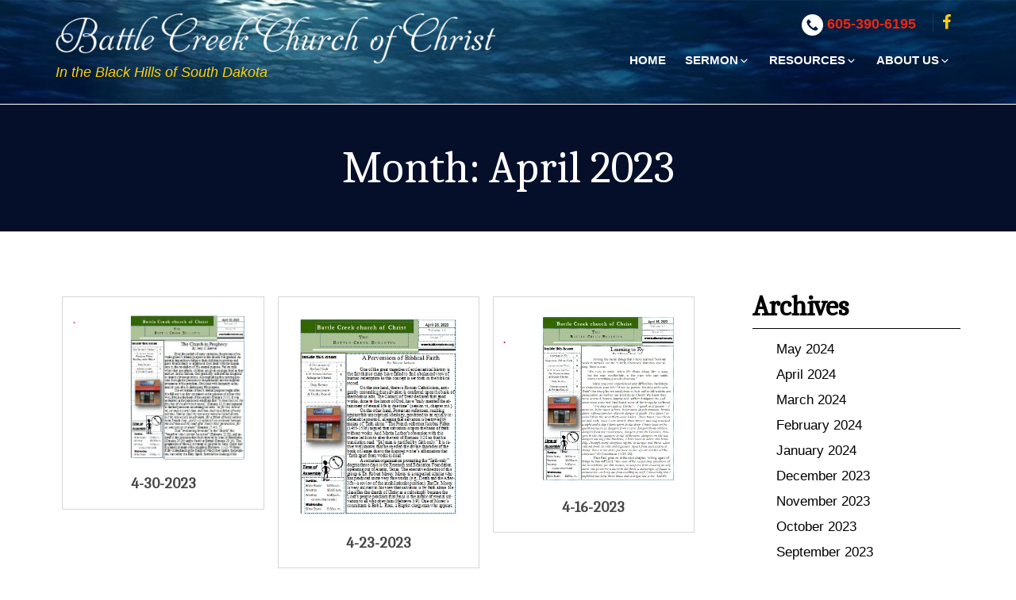

--- FILE ---
content_type: text/html; charset=utf-8
request_url: https://www.google.com/recaptcha/api2/anchor?ar=1&k=6LdHR_gUAAAAAIK1igXNQv0yU0m8PykvK2LWxRPg&co=aHR0cHM6Ly9iYXR0bGVjcmVla2NvYy5vcmc6NDQz&hl=en&v=PoyoqOPhxBO7pBk68S4YbpHZ&size=invisible&anchor-ms=20000&execute-ms=30000&cb=8g9s2gx43v7o
body_size: 48646
content:
<!DOCTYPE HTML><html dir="ltr" lang="en"><head><meta http-equiv="Content-Type" content="text/html; charset=UTF-8">
<meta http-equiv="X-UA-Compatible" content="IE=edge">
<title>reCAPTCHA</title>
<style type="text/css">
/* cyrillic-ext */
@font-face {
  font-family: 'Roboto';
  font-style: normal;
  font-weight: 400;
  font-stretch: 100%;
  src: url(//fonts.gstatic.com/s/roboto/v48/KFO7CnqEu92Fr1ME7kSn66aGLdTylUAMa3GUBHMdazTgWw.woff2) format('woff2');
  unicode-range: U+0460-052F, U+1C80-1C8A, U+20B4, U+2DE0-2DFF, U+A640-A69F, U+FE2E-FE2F;
}
/* cyrillic */
@font-face {
  font-family: 'Roboto';
  font-style: normal;
  font-weight: 400;
  font-stretch: 100%;
  src: url(//fonts.gstatic.com/s/roboto/v48/KFO7CnqEu92Fr1ME7kSn66aGLdTylUAMa3iUBHMdazTgWw.woff2) format('woff2');
  unicode-range: U+0301, U+0400-045F, U+0490-0491, U+04B0-04B1, U+2116;
}
/* greek-ext */
@font-face {
  font-family: 'Roboto';
  font-style: normal;
  font-weight: 400;
  font-stretch: 100%;
  src: url(//fonts.gstatic.com/s/roboto/v48/KFO7CnqEu92Fr1ME7kSn66aGLdTylUAMa3CUBHMdazTgWw.woff2) format('woff2');
  unicode-range: U+1F00-1FFF;
}
/* greek */
@font-face {
  font-family: 'Roboto';
  font-style: normal;
  font-weight: 400;
  font-stretch: 100%;
  src: url(//fonts.gstatic.com/s/roboto/v48/KFO7CnqEu92Fr1ME7kSn66aGLdTylUAMa3-UBHMdazTgWw.woff2) format('woff2');
  unicode-range: U+0370-0377, U+037A-037F, U+0384-038A, U+038C, U+038E-03A1, U+03A3-03FF;
}
/* math */
@font-face {
  font-family: 'Roboto';
  font-style: normal;
  font-weight: 400;
  font-stretch: 100%;
  src: url(//fonts.gstatic.com/s/roboto/v48/KFO7CnqEu92Fr1ME7kSn66aGLdTylUAMawCUBHMdazTgWw.woff2) format('woff2');
  unicode-range: U+0302-0303, U+0305, U+0307-0308, U+0310, U+0312, U+0315, U+031A, U+0326-0327, U+032C, U+032F-0330, U+0332-0333, U+0338, U+033A, U+0346, U+034D, U+0391-03A1, U+03A3-03A9, U+03B1-03C9, U+03D1, U+03D5-03D6, U+03F0-03F1, U+03F4-03F5, U+2016-2017, U+2034-2038, U+203C, U+2040, U+2043, U+2047, U+2050, U+2057, U+205F, U+2070-2071, U+2074-208E, U+2090-209C, U+20D0-20DC, U+20E1, U+20E5-20EF, U+2100-2112, U+2114-2115, U+2117-2121, U+2123-214F, U+2190, U+2192, U+2194-21AE, U+21B0-21E5, U+21F1-21F2, U+21F4-2211, U+2213-2214, U+2216-22FF, U+2308-230B, U+2310, U+2319, U+231C-2321, U+2336-237A, U+237C, U+2395, U+239B-23B7, U+23D0, U+23DC-23E1, U+2474-2475, U+25AF, U+25B3, U+25B7, U+25BD, U+25C1, U+25CA, U+25CC, U+25FB, U+266D-266F, U+27C0-27FF, U+2900-2AFF, U+2B0E-2B11, U+2B30-2B4C, U+2BFE, U+3030, U+FF5B, U+FF5D, U+1D400-1D7FF, U+1EE00-1EEFF;
}
/* symbols */
@font-face {
  font-family: 'Roboto';
  font-style: normal;
  font-weight: 400;
  font-stretch: 100%;
  src: url(//fonts.gstatic.com/s/roboto/v48/KFO7CnqEu92Fr1ME7kSn66aGLdTylUAMaxKUBHMdazTgWw.woff2) format('woff2');
  unicode-range: U+0001-000C, U+000E-001F, U+007F-009F, U+20DD-20E0, U+20E2-20E4, U+2150-218F, U+2190, U+2192, U+2194-2199, U+21AF, U+21E6-21F0, U+21F3, U+2218-2219, U+2299, U+22C4-22C6, U+2300-243F, U+2440-244A, U+2460-24FF, U+25A0-27BF, U+2800-28FF, U+2921-2922, U+2981, U+29BF, U+29EB, U+2B00-2BFF, U+4DC0-4DFF, U+FFF9-FFFB, U+10140-1018E, U+10190-1019C, U+101A0, U+101D0-101FD, U+102E0-102FB, U+10E60-10E7E, U+1D2C0-1D2D3, U+1D2E0-1D37F, U+1F000-1F0FF, U+1F100-1F1AD, U+1F1E6-1F1FF, U+1F30D-1F30F, U+1F315, U+1F31C, U+1F31E, U+1F320-1F32C, U+1F336, U+1F378, U+1F37D, U+1F382, U+1F393-1F39F, U+1F3A7-1F3A8, U+1F3AC-1F3AF, U+1F3C2, U+1F3C4-1F3C6, U+1F3CA-1F3CE, U+1F3D4-1F3E0, U+1F3ED, U+1F3F1-1F3F3, U+1F3F5-1F3F7, U+1F408, U+1F415, U+1F41F, U+1F426, U+1F43F, U+1F441-1F442, U+1F444, U+1F446-1F449, U+1F44C-1F44E, U+1F453, U+1F46A, U+1F47D, U+1F4A3, U+1F4B0, U+1F4B3, U+1F4B9, U+1F4BB, U+1F4BF, U+1F4C8-1F4CB, U+1F4D6, U+1F4DA, U+1F4DF, U+1F4E3-1F4E6, U+1F4EA-1F4ED, U+1F4F7, U+1F4F9-1F4FB, U+1F4FD-1F4FE, U+1F503, U+1F507-1F50B, U+1F50D, U+1F512-1F513, U+1F53E-1F54A, U+1F54F-1F5FA, U+1F610, U+1F650-1F67F, U+1F687, U+1F68D, U+1F691, U+1F694, U+1F698, U+1F6AD, U+1F6B2, U+1F6B9-1F6BA, U+1F6BC, U+1F6C6-1F6CF, U+1F6D3-1F6D7, U+1F6E0-1F6EA, U+1F6F0-1F6F3, U+1F6F7-1F6FC, U+1F700-1F7FF, U+1F800-1F80B, U+1F810-1F847, U+1F850-1F859, U+1F860-1F887, U+1F890-1F8AD, U+1F8B0-1F8BB, U+1F8C0-1F8C1, U+1F900-1F90B, U+1F93B, U+1F946, U+1F984, U+1F996, U+1F9E9, U+1FA00-1FA6F, U+1FA70-1FA7C, U+1FA80-1FA89, U+1FA8F-1FAC6, U+1FACE-1FADC, U+1FADF-1FAE9, U+1FAF0-1FAF8, U+1FB00-1FBFF;
}
/* vietnamese */
@font-face {
  font-family: 'Roboto';
  font-style: normal;
  font-weight: 400;
  font-stretch: 100%;
  src: url(//fonts.gstatic.com/s/roboto/v48/KFO7CnqEu92Fr1ME7kSn66aGLdTylUAMa3OUBHMdazTgWw.woff2) format('woff2');
  unicode-range: U+0102-0103, U+0110-0111, U+0128-0129, U+0168-0169, U+01A0-01A1, U+01AF-01B0, U+0300-0301, U+0303-0304, U+0308-0309, U+0323, U+0329, U+1EA0-1EF9, U+20AB;
}
/* latin-ext */
@font-face {
  font-family: 'Roboto';
  font-style: normal;
  font-weight: 400;
  font-stretch: 100%;
  src: url(//fonts.gstatic.com/s/roboto/v48/KFO7CnqEu92Fr1ME7kSn66aGLdTylUAMa3KUBHMdazTgWw.woff2) format('woff2');
  unicode-range: U+0100-02BA, U+02BD-02C5, U+02C7-02CC, U+02CE-02D7, U+02DD-02FF, U+0304, U+0308, U+0329, U+1D00-1DBF, U+1E00-1E9F, U+1EF2-1EFF, U+2020, U+20A0-20AB, U+20AD-20C0, U+2113, U+2C60-2C7F, U+A720-A7FF;
}
/* latin */
@font-face {
  font-family: 'Roboto';
  font-style: normal;
  font-weight: 400;
  font-stretch: 100%;
  src: url(//fonts.gstatic.com/s/roboto/v48/KFO7CnqEu92Fr1ME7kSn66aGLdTylUAMa3yUBHMdazQ.woff2) format('woff2');
  unicode-range: U+0000-00FF, U+0131, U+0152-0153, U+02BB-02BC, U+02C6, U+02DA, U+02DC, U+0304, U+0308, U+0329, U+2000-206F, U+20AC, U+2122, U+2191, U+2193, U+2212, U+2215, U+FEFF, U+FFFD;
}
/* cyrillic-ext */
@font-face {
  font-family: 'Roboto';
  font-style: normal;
  font-weight: 500;
  font-stretch: 100%;
  src: url(//fonts.gstatic.com/s/roboto/v48/KFO7CnqEu92Fr1ME7kSn66aGLdTylUAMa3GUBHMdazTgWw.woff2) format('woff2');
  unicode-range: U+0460-052F, U+1C80-1C8A, U+20B4, U+2DE0-2DFF, U+A640-A69F, U+FE2E-FE2F;
}
/* cyrillic */
@font-face {
  font-family: 'Roboto';
  font-style: normal;
  font-weight: 500;
  font-stretch: 100%;
  src: url(//fonts.gstatic.com/s/roboto/v48/KFO7CnqEu92Fr1ME7kSn66aGLdTylUAMa3iUBHMdazTgWw.woff2) format('woff2');
  unicode-range: U+0301, U+0400-045F, U+0490-0491, U+04B0-04B1, U+2116;
}
/* greek-ext */
@font-face {
  font-family: 'Roboto';
  font-style: normal;
  font-weight: 500;
  font-stretch: 100%;
  src: url(//fonts.gstatic.com/s/roboto/v48/KFO7CnqEu92Fr1ME7kSn66aGLdTylUAMa3CUBHMdazTgWw.woff2) format('woff2');
  unicode-range: U+1F00-1FFF;
}
/* greek */
@font-face {
  font-family: 'Roboto';
  font-style: normal;
  font-weight: 500;
  font-stretch: 100%;
  src: url(//fonts.gstatic.com/s/roboto/v48/KFO7CnqEu92Fr1ME7kSn66aGLdTylUAMa3-UBHMdazTgWw.woff2) format('woff2');
  unicode-range: U+0370-0377, U+037A-037F, U+0384-038A, U+038C, U+038E-03A1, U+03A3-03FF;
}
/* math */
@font-face {
  font-family: 'Roboto';
  font-style: normal;
  font-weight: 500;
  font-stretch: 100%;
  src: url(//fonts.gstatic.com/s/roboto/v48/KFO7CnqEu92Fr1ME7kSn66aGLdTylUAMawCUBHMdazTgWw.woff2) format('woff2');
  unicode-range: U+0302-0303, U+0305, U+0307-0308, U+0310, U+0312, U+0315, U+031A, U+0326-0327, U+032C, U+032F-0330, U+0332-0333, U+0338, U+033A, U+0346, U+034D, U+0391-03A1, U+03A3-03A9, U+03B1-03C9, U+03D1, U+03D5-03D6, U+03F0-03F1, U+03F4-03F5, U+2016-2017, U+2034-2038, U+203C, U+2040, U+2043, U+2047, U+2050, U+2057, U+205F, U+2070-2071, U+2074-208E, U+2090-209C, U+20D0-20DC, U+20E1, U+20E5-20EF, U+2100-2112, U+2114-2115, U+2117-2121, U+2123-214F, U+2190, U+2192, U+2194-21AE, U+21B0-21E5, U+21F1-21F2, U+21F4-2211, U+2213-2214, U+2216-22FF, U+2308-230B, U+2310, U+2319, U+231C-2321, U+2336-237A, U+237C, U+2395, U+239B-23B7, U+23D0, U+23DC-23E1, U+2474-2475, U+25AF, U+25B3, U+25B7, U+25BD, U+25C1, U+25CA, U+25CC, U+25FB, U+266D-266F, U+27C0-27FF, U+2900-2AFF, U+2B0E-2B11, U+2B30-2B4C, U+2BFE, U+3030, U+FF5B, U+FF5D, U+1D400-1D7FF, U+1EE00-1EEFF;
}
/* symbols */
@font-face {
  font-family: 'Roboto';
  font-style: normal;
  font-weight: 500;
  font-stretch: 100%;
  src: url(//fonts.gstatic.com/s/roboto/v48/KFO7CnqEu92Fr1ME7kSn66aGLdTylUAMaxKUBHMdazTgWw.woff2) format('woff2');
  unicode-range: U+0001-000C, U+000E-001F, U+007F-009F, U+20DD-20E0, U+20E2-20E4, U+2150-218F, U+2190, U+2192, U+2194-2199, U+21AF, U+21E6-21F0, U+21F3, U+2218-2219, U+2299, U+22C4-22C6, U+2300-243F, U+2440-244A, U+2460-24FF, U+25A0-27BF, U+2800-28FF, U+2921-2922, U+2981, U+29BF, U+29EB, U+2B00-2BFF, U+4DC0-4DFF, U+FFF9-FFFB, U+10140-1018E, U+10190-1019C, U+101A0, U+101D0-101FD, U+102E0-102FB, U+10E60-10E7E, U+1D2C0-1D2D3, U+1D2E0-1D37F, U+1F000-1F0FF, U+1F100-1F1AD, U+1F1E6-1F1FF, U+1F30D-1F30F, U+1F315, U+1F31C, U+1F31E, U+1F320-1F32C, U+1F336, U+1F378, U+1F37D, U+1F382, U+1F393-1F39F, U+1F3A7-1F3A8, U+1F3AC-1F3AF, U+1F3C2, U+1F3C4-1F3C6, U+1F3CA-1F3CE, U+1F3D4-1F3E0, U+1F3ED, U+1F3F1-1F3F3, U+1F3F5-1F3F7, U+1F408, U+1F415, U+1F41F, U+1F426, U+1F43F, U+1F441-1F442, U+1F444, U+1F446-1F449, U+1F44C-1F44E, U+1F453, U+1F46A, U+1F47D, U+1F4A3, U+1F4B0, U+1F4B3, U+1F4B9, U+1F4BB, U+1F4BF, U+1F4C8-1F4CB, U+1F4D6, U+1F4DA, U+1F4DF, U+1F4E3-1F4E6, U+1F4EA-1F4ED, U+1F4F7, U+1F4F9-1F4FB, U+1F4FD-1F4FE, U+1F503, U+1F507-1F50B, U+1F50D, U+1F512-1F513, U+1F53E-1F54A, U+1F54F-1F5FA, U+1F610, U+1F650-1F67F, U+1F687, U+1F68D, U+1F691, U+1F694, U+1F698, U+1F6AD, U+1F6B2, U+1F6B9-1F6BA, U+1F6BC, U+1F6C6-1F6CF, U+1F6D3-1F6D7, U+1F6E0-1F6EA, U+1F6F0-1F6F3, U+1F6F7-1F6FC, U+1F700-1F7FF, U+1F800-1F80B, U+1F810-1F847, U+1F850-1F859, U+1F860-1F887, U+1F890-1F8AD, U+1F8B0-1F8BB, U+1F8C0-1F8C1, U+1F900-1F90B, U+1F93B, U+1F946, U+1F984, U+1F996, U+1F9E9, U+1FA00-1FA6F, U+1FA70-1FA7C, U+1FA80-1FA89, U+1FA8F-1FAC6, U+1FACE-1FADC, U+1FADF-1FAE9, U+1FAF0-1FAF8, U+1FB00-1FBFF;
}
/* vietnamese */
@font-face {
  font-family: 'Roboto';
  font-style: normal;
  font-weight: 500;
  font-stretch: 100%;
  src: url(//fonts.gstatic.com/s/roboto/v48/KFO7CnqEu92Fr1ME7kSn66aGLdTylUAMa3OUBHMdazTgWw.woff2) format('woff2');
  unicode-range: U+0102-0103, U+0110-0111, U+0128-0129, U+0168-0169, U+01A0-01A1, U+01AF-01B0, U+0300-0301, U+0303-0304, U+0308-0309, U+0323, U+0329, U+1EA0-1EF9, U+20AB;
}
/* latin-ext */
@font-face {
  font-family: 'Roboto';
  font-style: normal;
  font-weight: 500;
  font-stretch: 100%;
  src: url(//fonts.gstatic.com/s/roboto/v48/KFO7CnqEu92Fr1ME7kSn66aGLdTylUAMa3KUBHMdazTgWw.woff2) format('woff2');
  unicode-range: U+0100-02BA, U+02BD-02C5, U+02C7-02CC, U+02CE-02D7, U+02DD-02FF, U+0304, U+0308, U+0329, U+1D00-1DBF, U+1E00-1E9F, U+1EF2-1EFF, U+2020, U+20A0-20AB, U+20AD-20C0, U+2113, U+2C60-2C7F, U+A720-A7FF;
}
/* latin */
@font-face {
  font-family: 'Roboto';
  font-style: normal;
  font-weight: 500;
  font-stretch: 100%;
  src: url(//fonts.gstatic.com/s/roboto/v48/KFO7CnqEu92Fr1ME7kSn66aGLdTylUAMa3yUBHMdazQ.woff2) format('woff2');
  unicode-range: U+0000-00FF, U+0131, U+0152-0153, U+02BB-02BC, U+02C6, U+02DA, U+02DC, U+0304, U+0308, U+0329, U+2000-206F, U+20AC, U+2122, U+2191, U+2193, U+2212, U+2215, U+FEFF, U+FFFD;
}
/* cyrillic-ext */
@font-face {
  font-family: 'Roboto';
  font-style: normal;
  font-weight: 900;
  font-stretch: 100%;
  src: url(//fonts.gstatic.com/s/roboto/v48/KFO7CnqEu92Fr1ME7kSn66aGLdTylUAMa3GUBHMdazTgWw.woff2) format('woff2');
  unicode-range: U+0460-052F, U+1C80-1C8A, U+20B4, U+2DE0-2DFF, U+A640-A69F, U+FE2E-FE2F;
}
/* cyrillic */
@font-face {
  font-family: 'Roboto';
  font-style: normal;
  font-weight: 900;
  font-stretch: 100%;
  src: url(//fonts.gstatic.com/s/roboto/v48/KFO7CnqEu92Fr1ME7kSn66aGLdTylUAMa3iUBHMdazTgWw.woff2) format('woff2');
  unicode-range: U+0301, U+0400-045F, U+0490-0491, U+04B0-04B1, U+2116;
}
/* greek-ext */
@font-face {
  font-family: 'Roboto';
  font-style: normal;
  font-weight: 900;
  font-stretch: 100%;
  src: url(//fonts.gstatic.com/s/roboto/v48/KFO7CnqEu92Fr1ME7kSn66aGLdTylUAMa3CUBHMdazTgWw.woff2) format('woff2');
  unicode-range: U+1F00-1FFF;
}
/* greek */
@font-face {
  font-family: 'Roboto';
  font-style: normal;
  font-weight: 900;
  font-stretch: 100%;
  src: url(//fonts.gstatic.com/s/roboto/v48/KFO7CnqEu92Fr1ME7kSn66aGLdTylUAMa3-UBHMdazTgWw.woff2) format('woff2');
  unicode-range: U+0370-0377, U+037A-037F, U+0384-038A, U+038C, U+038E-03A1, U+03A3-03FF;
}
/* math */
@font-face {
  font-family: 'Roboto';
  font-style: normal;
  font-weight: 900;
  font-stretch: 100%;
  src: url(//fonts.gstatic.com/s/roboto/v48/KFO7CnqEu92Fr1ME7kSn66aGLdTylUAMawCUBHMdazTgWw.woff2) format('woff2');
  unicode-range: U+0302-0303, U+0305, U+0307-0308, U+0310, U+0312, U+0315, U+031A, U+0326-0327, U+032C, U+032F-0330, U+0332-0333, U+0338, U+033A, U+0346, U+034D, U+0391-03A1, U+03A3-03A9, U+03B1-03C9, U+03D1, U+03D5-03D6, U+03F0-03F1, U+03F4-03F5, U+2016-2017, U+2034-2038, U+203C, U+2040, U+2043, U+2047, U+2050, U+2057, U+205F, U+2070-2071, U+2074-208E, U+2090-209C, U+20D0-20DC, U+20E1, U+20E5-20EF, U+2100-2112, U+2114-2115, U+2117-2121, U+2123-214F, U+2190, U+2192, U+2194-21AE, U+21B0-21E5, U+21F1-21F2, U+21F4-2211, U+2213-2214, U+2216-22FF, U+2308-230B, U+2310, U+2319, U+231C-2321, U+2336-237A, U+237C, U+2395, U+239B-23B7, U+23D0, U+23DC-23E1, U+2474-2475, U+25AF, U+25B3, U+25B7, U+25BD, U+25C1, U+25CA, U+25CC, U+25FB, U+266D-266F, U+27C0-27FF, U+2900-2AFF, U+2B0E-2B11, U+2B30-2B4C, U+2BFE, U+3030, U+FF5B, U+FF5D, U+1D400-1D7FF, U+1EE00-1EEFF;
}
/* symbols */
@font-face {
  font-family: 'Roboto';
  font-style: normal;
  font-weight: 900;
  font-stretch: 100%;
  src: url(//fonts.gstatic.com/s/roboto/v48/KFO7CnqEu92Fr1ME7kSn66aGLdTylUAMaxKUBHMdazTgWw.woff2) format('woff2');
  unicode-range: U+0001-000C, U+000E-001F, U+007F-009F, U+20DD-20E0, U+20E2-20E4, U+2150-218F, U+2190, U+2192, U+2194-2199, U+21AF, U+21E6-21F0, U+21F3, U+2218-2219, U+2299, U+22C4-22C6, U+2300-243F, U+2440-244A, U+2460-24FF, U+25A0-27BF, U+2800-28FF, U+2921-2922, U+2981, U+29BF, U+29EB, U+2B00-2BFF, U+4DC0-4DFF, U+FFF9-FFFB, U+10140-1018E, U+10190-1019C, U+101A0, U+101D0-101FD, U+102E0-102FB, U+10E60-10E7E, U+1D2C0-1D2D3, U+1D2E0-1D37F, U+1F000-1F0FF, U+1F100-1F1AD, U+1F1E6-1F1FF, U+1F30D-1F30F, U+1F315, U+1F31C, U+1F31E, U+1F320-1F32C, U+1F336, U+1F378, U+1F37D, U+1F382, U+1F393-1F39F, U+1F3A7-1F3A8, U+1F3AC-1F3AF, U+1F3C2, U+1F3C4-1F3C6, U+1F3CA-1F3CE, U+1F3D4-1F3E0, U+1F3ED, U+1F3F1-1F3F3, U+1F3F5-1F3F7, U+1F408, U+1F415, U+1F41F, U+1F426, U+1F43F, U+1F441-1F442, U+1F444, U+1F446-1F449, U+1F44C-1F44E, U+1F453, U+1F46A, U+1F47D, U+1F4A3, U+1F4B0, U+1F4B3, U+1F4B9, U+1F4BB, U+1F4BF, U+1F4C8-1F4CB, U+1F4D6, U+1F4DA, U+1F4DF, U+1F4E3-1F4E6, U+1F4EA-1F4ED, U+1F4F7, U+1F4F9-1F4FB, U+1F4FD-1F4FE, U+1F503, U+1F507-1F50B, U+1F50D, U+1F512-1F513, U+1F53E-1F54A, U+1F54F-1F5FA, U+1F610, U+1F650-1F67F, U+1F687, U+1F68D, U+1F691, U+1F694, U+1F698, U+1F6AD, U+1F6B2, U+1F6B9-1F6BA, U+1F6BC, U+1F6C6-1F6CF, U+1F6D3-1F6D7, U+1F6E0-1F6EA, U+1F6F0-1F6F3, U+1F6F7-1F6FC, U+1F700-1F7FF, U+1F800-1F80B, U+1F810-1F847, U+1F850-1F859, U+1F860-1F887, U+1F890-1F8AD, U+1F8B0-1F8BB, U+1F8C0-1F8C1, U+1F900-1F90B, U+1F93B, U+1F946, U+1F984, U+1F996, U+1F9E9, U+1FA00-1FA6F, U+1FA70-1FA7C, U+1FA80-1FA89, U+1FA8F-1FAC6, U+1FACE-1FADC, U+1FADF-1FAE9, U+1FAF0-1FAF8, U+1FB00-1FBFF;
}
/* vietnamese */
@font-face {
  font-family: 'Roboto';
  font-style: normal;
  font-weight: 900;
  font-stretch: 100%;
  src: url(//fonts.gstatic.com/s/roboto/v48/KFO7CnqEu92Fr1ME7kSn66aGLdTylUAMa3OUBHMdazTgWw.woff2) format('woff2');
  unicode-range: U+0102-0103, U+0110-0111, U+0128-0129, U+0168-0169, U+01A0-01A1, U+01AF-01B0, U+0300-0301, U+0303-0304, U+0308-0309, U+0323, U+0329, U+1EA0-1EF9, U+20AB;
}
/* latin-ext */
@font-face {
  font-family: 'Roboto';
  font-style: normal;
  font-weight: 900;
  font-stretch: 100%;
  src: url(//fonts.gstatic.com/s/roboto/v48/KFO7CnqEu92Fr1ME7kSn66aGLdTylUAMa3KUBHMdazTgWw.woff2) format('woff2');
  unicode-range: U+0100-02BA, U+02BD-02C5, U+02C7-02CC, U+02CE-02D7, U+02DD-02FF, U+0304, U+0308, U+0329, U+1D00-1DBF, U+1E00-1E9F, U+1EF2-1EFF, U+2020, U+20A0-20AB, U+20AD-20C0, U+2113, U+2C60-2C7F, U+A720-A7FF;
}
/* latin */
@font-face {
  font-family: 'Roboto';
  font-style: normal;
  font-weight: 900;
  font-stretch: 100%;
  src: url(//fonts.gstatic.com/s/roboto/v48/KFO7CnqEu92Fr1ME7kSn66aGLdTylUAMa3yUBHMdazQ.woff2) format('woff2');
  unicode-range: U+0000-00FF, U+0131, U+0152-0153, U+02BB-02BC, U+02C6, U+02DA, U+02DC, U+0304, U+0308, U+0329, U+2000-206F, U+20AC, U+2122, U+2191, U+2193, U+2212, U+2215, U+FEFF, U+FFFD;
}

</style>
<link rel="stylesheet" type="text/css" href="https://www.gstatic.com/recaptcha/releases/PoyoqOPhxBO7pBk68S4YbpHZ/styles__ltr.css">
<script nonce="l4WmcoBoC-BW4yDqeUCp0Q" type="text/javascript">window['__recaptcha_api'] = 'https://www.google.com/recaptcha/api2/';</script>
<script type="text/javascript" src="https://www.gstatic.com/recaptcha/releases/PoyoqOPhxBO7pBk68S4YbpHZ/recaptcha__en.js" nonce="l4WmcoBoC-BW4yDqeUCp0Q">
      
    </script></head>
<body><div id="rc-anchor-alert" class="rc-anchor-alert"></div>
<input type="hidden" id="recaptcha-token" value="[base64]">
<script type="text/javascript" nonce="l4WmcoBoC-BW4yDqeUCp0Q">
      recaptcha.anchor.Main.init("[\x22ainput\x22,[\x22bgdata\x22,\x22\x22,\[base64]/[base64]/[base64]/KE4oMTI0LHYsdi5HKSxMWihsLHYpKTpOKDEyNCx2LGwpLFYpLHYpLFQpKSxGKDE3MSx2KX0scjc9ZnVuY3Rpb24obCl7cmV0dXJuIGx9LEM9ZnVuY3Rpb24obCxWLHYpe04odixsLFYpLFZbYWtdPTI3OTZ9LG49ZnVuY3Rpb24obCxWKXtWLlg9KChWLlg/[base64]/[base64]/[base64]/[base64]/[base64]/[base64]/[base64]/[base64]/[base64]/[base64]/[base64]\\u003d\x22,\[base64]\x22,\x22wogIGsKidMKPX1Ahw7XCl8K1bsO1azQSQMOwacOIwqjCozcOWBZiw7NewpfCgcKFw4k5AsOiMMOHw6ITw57CjsOcwqRudMOZXcO7H3zCmsKrw6wUw7ttKmhwcMKhwq4ew6Y1wpc2d8KxwpkNwolbP8OXMcO3w685wpTCtnvCgcK/w43DpMOXKAoxfMOZdznCkMKOwr5hwoPCmsOzGMKFwqrCqsODwpknWsKBw7MIWTPDnDcYcsKAw5nDvcOlw6QNQ3HDnw/DicONe1DDnT5LfsKVLFrDgcOEX8OQNcOrwqZ5L8Otw5HCmcO6woHDohlBMAfDpT8Jw75Xw5oZTsKwwofCt8Kmw6guw5TCtQE5w5rCjcKAwp7DqmA6wppBwpdwMcK7w4fCnzDCl1PCvcOrQcKaw7nDh8K/BsObwr3Cn8O0wpIGw6FBd1zDr8KNIBxuwoDCrMOjwpnDpMKgwodJwqHDpMOYwqIHw5nCpsOxwrfChsO9bhk/WTXDi8KZDcKMdA3DuBs7CnPCtwtXw53CrCHCrcOiwoIrwqkxZkhCbcK7w54SO0VawpnCjC4rw7bDucOJegNZwro3w6nDuMOIFsOpw6vDim8Kw7/[base64]/RcKkwpZQwpt+wo/[base64]/Cqz49ZsKpw5TDoUF7BsOVcVAqJcO3LgsEw7bCk8KxLivDm8OWwqzDoBAGwoXDmMOzw6I3w4jDp8OTAsORDi1QwoLCqy/DpV0qwqHCnAF8wprDscKaaVojHMO0KClZaXjDnsKxYcKKwonDgMOlenQ9wp9tDMKeSMOaA8OlGcOuN8OjwrzDuMOSNmfCghogw5zCucKaRMKZw45/w4LDvMO3LAd2QsOyw7HCq8OTczAuXsOLwo9nwrDDkXTCmsOqwol3S8KHU8O+A8KrwozCrMOlUlB6w5Q8w4gRwoXCgFnCtsKbHsOYw5/Diyo5woV9wo1ewpNCwrLDqEzDv3rCgGVPw6zCm8ObwpnDmVrCkMOlw7XDrHvCjRLCmR3DksOLUk3CmTfDjMOVwrzCpMKSMcKtb8KPIcO1NMOaw7HCrcKNwqPChUYOABoFYEZ2esK9FsOtw4zDpcOfwpVBwrzDsFwwBMOUchp/E8OzAWNgw4Afwpc6PMKIcsOeMcKaMMOWAcKIw4whQF3Di8Ozw798acKAwrZrw67CjWTCoMO7w6TCq8KHw6jDmsOXw7oewrxHeMOtwqp1WjjDi8OiHsKvwo0GwqLCmh/Ct8Kww4zDoi3DscK+WCEKw7HDtCkhdBN2TTBkfihqw4zDsnp1H8OaH8KFPQgvU8Kyw4TDq2JmUEjCqSlKWUt0F1DDm33DoBfCvjLCjcKNM8Oid8KZOMKJBMOWbUwcAyspTsK4CmY0w5rCusODWcKvw7pdw7Q/w7rDqMOMwokcwpbCvTjDjcOGH8KPwq5LICAgFwDCkykuDQrDqh7Dql4fwoAcw5rCmQwmesK+OMOLc8KTw6nDrHBZO0vClsObwpsCw4ICwqHCu8OGwq18Y2AeBMKHVsKjwpNiw4ZrwoEEUMKcwrpuwqsSw5s/[base64]/woofwoojw51FdiHCjMKQw4Evfj9iUlwRYVlgd8OEZydWw51Sw4bCtMOywoVRKEhewqc7fScxwrfDrcOvOnDCrApyEMOtElJ9f8Odw4/DosOjwqUFM8KDegAcGcKbfsOewoc/YMKGSCDDv8KAwoDDgsO8F8OGUCTCgcK0wqTCgwHCr8OdwqBzw4NTwofCm8OAwpoOaR9TWcKnwoB4w6fCrD18wos+YcKlw5o4wo1yEMOsWcODw5TCpcKwfcOTw7Apw6DDncKBOQ0vF8KYLyLCmcOUw5pAw4xww4oFworDo8KkcMKRw6/DpMKCwo0vMEHDj8Odw6TCk8K+InNuw47Dp8KXB3/CicODwr7Dj8OMw4HCisOcw648w4vCr8KMT8OXTcO3MjbDvVLCo8KORgLCucOGwqHDvMOBLWElM0IGw71jwqprw6dtwqh5IWHCrlbDsBPCkEctfcOoPg0VwrQBwpjDuBnCr8Obwo5oYMKoZxrDsSHDhMKWbVrCq3HClTAWf8O+c1MMRFrDvsOLw6E/[base64]/CmWLCjGPDv8KKJ1nDjTh4FkLCtMORwpbDo8KLwqnCtsONwqTDtT1/SgljwqvDnTtASHIcFH0ZAcOVwrDCoU4EwqnDoyJswpZ3WcKPT8OPwqfDoMKmWwbDvMK7LlIGwqfDjMOnQy03w6pWU8OIwr/DncOpwp01w7d2w53CnMOKA8OuDj8ed8Okw6MSwqrCpsO7VcOjw6DCq07Ct8KEEcKkC8K+wqxqw4vDlidhw5fDkMOMw7LDn1HCs8OCTcKMGkdmFh81IDFNw4VOfcKlPcOCw77CjsO5w4HDnS7DoMKuBErCmnzCt8KfwodELmQ/wpkrwoNJw5PCn8KKw5nCvsKfIMOtM1FHw7RRwo4IwoYbw53CnMOofxfDrsKuXUbClSrDhwrDhsO3wpDClcOtesKIQcO4w68XPcKXA8Kaw6hwXHTDjDnDl8OHw4/[base64]/DlMKYWsO7wqbDm2pAwoTDtn50w54Aw7EeAcOww4I+w6h8w5PCmwlfwqrCksOdTFLClwgQEy4Lw659HcKOflM1w61Bw6jDqMOENcK2GcOgIzzDhMKzaxDCl8K1ZFZoHMO2w7rDtj/[base64]/FAh0SmTCm8KyDDMPwp/DqsKiFcOIw4PCjhxMIcKmJcOYw6DCjn5RB1TDlGNtO8K6TMK4w69OeBXCmsK7SxBvU1sqYCRWMcOdG37CmxPDhUchwrTDvVpQw6Vwwo3Ci3/[base64]/FyDCh8KlwrodLsOuw7DDiyoiwrIbPcO5YcOow7/[base64]/CgHU0NkPCssKZdXwsw53CqsK5SlBvTsKPXW/DmsKQRWXDqcK8w5d6L290KsOLecK9Ew91H1jDm1jCtn8Sw6PDoMKTwqtKeyvCh3B2CMKMw5jCnzfCul7CosKmbMOowpYxGMKlF31TwqZDBMOCNT95wrTDmUg7fEByw7/DuWoOw5k1w684Wl40fMKKw5dBwppAfcKjw4YfHMKPJMKcLyLDhMKFeCZfw6bCnMOlZCooCBjDpsOAw59jLBI1w4sQwrXDo8Kye8Okw6MDw7fDkH/Dq8KWwpLDqcOTccOrc8OZw4rDp8KJaMK7N8Kgw7HDoWPDvyPChhFOHynCusOXwpHDsSfCgMO6woxaw7DCmE0Fw4LDtQg+IMK0c2bDlU/DvSbDmBbCssKiw5EKWcKyecOKOMKHEMOPwo3CrcK/[base64]/[base64]/DnsObw4dNUWvDtn0sw4RZRwTCnDbDqsKlQVJKRcKCPMKKwpfCuHlxw6vChDnDvR7DnsKAwoIoLWTCtMK3ThNTwqsew70Dwq7CgsKjdVl5w6PCjcKiw5M9QWDDlMO0w5vCnkpPw73DjsKsFTd2P8OHTsOhwoPDsgnDkcKWwrHCscOBFMOcYcK/SsOkwprCs0fDjjFBwpnCimpQLxFzwqZiR3A9wrbCpknDrMK+L8OPcMKWUcOswrfCn8KCWMO3woDCjsKOYcOzw57DosKYLxTDiS/Dv1/DowxkUCEUw4zDjxTCusKNw4rCscOww6pDFMKLwqlENjNTwpV9w55cwpDDm11UwqrCphYpPcOpwozCsMK3PlbDjsOedcOBJMKNDAh2RmbCvcKTesKDwoNWw4TClBsFwrszw5HCm8KNS21tdTAewp3Dji/Cu2/CkkjDhsOWN8Kjw6nCqgbCi8KDYDDDphlWw6YGR8KvwrvDv8KaPsOmwpDDu8KKK3PDnXzCjFfDp0XDvgFzw64kFsKjZMK4w7t9ZMOowpLDusO9w5wfUlTDpMOURVV5GsO/XcOPbhnCrG/[base64]/CkmpmXcOywqvDuAHDn8OHNTvCjX4zwpjCnsKAwrg8wrtrecK+wpXCjcOpOGEObnfCj34fw40jw4dDW8KewpDDssOew54Xw5oLXCcDQkjCk8KQEh7Dg8OGYsKdUmvCrMKRw4/DksOiO8OTw4EfThFLwrTDpsObWQnCr8OlwobCjsOzwpskAMKCf08aK19WUsOBbsOKUMOUXmTCsBrDvsKmw41/RGPDp8Ofw47CvR50S8OlwpNQw7YPw5kAwr7Ct1UHRR/[base64]/w4HDusO8GDnDiApAwqnCqV0ZPnVcN8KbRsKKHHZhw7/[base64]/DojfCscOnwq9Uficiw7pQZ8KWUXc4wpkzMMKjwofCnmxDEcOcX8K5WsO6PMOMHBbCj2LDs8KlX8KZLFp2w5hLLj7DkMKHwpI3TsK+GMKvwoPDsj/DuBrDvC8fE8OBOsOTw57DtFzDhD1ReXzDlQc1w71uwq1gw7LCi33Dm8OeKR/[base64]/CsRzDoEhfwrrDlGcDGGrDskZSXwADw5vDrcKqw6Fbw7vCp8ONCMOWP8KUAMKYZkhswoDCgjPChgDCpyHCqhvDusK1f8ONAWklCxJXKsOHw5xhw5dnXMO6wpTDt2t/PjoJw53CrBMTWQDCvShkwpTCgx9ZCsKWasO3wr3Du0tvw5pqwpLCr8KQwqLDuGU3wqp9w5RMw4TDkjFawos7BCMXwq1tTMOHw7/DjgcTw7hjA8OdwpfCjcOuwozCoGBRTXkBBQnCncKlfjnDsQRrfsO/ecOfwosqw67DosOLBElMccKaYcOkbsOpw684wpLDtMOAEMKTN8OYw7lGQ35Awp8mwrVEIDcHMFPCsMK+RWXDuMKZwpXCuzfDksKFwoPCqRE1BEEyw5vDrsKyFUk6wqJDMnN/JAjClFEqwrfCjcKpLnxiVWYIw6HCuFLDmzfCpcKlw77DiCthw4Jdw7weIMOuw4TCgVxnwqUIFWRkwoI7L8OxehrDpwplw5wew6HCs1tlLzBBwpoeBcOLH3wDLcKXQMOvYm1OwrzDoMKywpMqeGvCjgrCoHLDs0liFA/DqRLCisKmBcKfwo9gaBQCwpEJAnjDkzlTQnoWGzpxCSciwqNFw6ZKw5MiJcOiEsK/[base64]/CmcKhMcOGw5p0w67CuDvChcOzworDmsK0wrBow6ZzZ3ZpwpkENcO0NMKvwqY/w7LCh8OJw4QVBi7CjcOyw6PCsgzDl8K7HMKRw5vDoMOzw6zDvMKHw7XDjhgwCWQELsOfbhDDpALCjHlbWXgRV8OYw5fDvsKHZMO0w5QXEsK9OsKNwqMhwqYAeMK3w6slwqzCgWYHcXpDwr/CvzbDk8KzNWrChsKiwqAqwp/CtVzCnhIOwpc5D8KUwrkRwqI5LEzCrcKuw64iwoHDsz3CnVl6GFPDhsOaMwgOwpYlwolaYSDDjDnDvsKOwqQMwrPDgQYTw68mwp95FiTCscK6wpVbw5oWwoIJw4hHw5Y9woYwMlwIw57CoV7DrMKfw4XCvVAkFsO1w43DgcKhbGc4SG/CrcOGSnTDjMO5csKtwonCmQYlIMO/woh6G8Kiw4gCR8OSLcOGf31xw7bDhMOCwoPDlmMjwosGwprCuT/Cr8KbeQYyw61Zw6IVMj3Cp8Kxf2fCtTQuwrBtw6sFbcOlTQc/[base64]/[base64]/Cl8K3NXbCpMOJEgo/DSEAw4XCj8O1R8KFEW/CtsOUKxpkbCQDw4QYcMKNwofCmMOdwotCesO9MHUVwpTCgHteesKow7HCrVk9ERFhw7vDnsORD8Osw7jCmyp5B8KyXkjDsXTCvkEiw4MqDsOQdsOrw7vCohPDnlVdPMKzwq4jTMO/[base64]/ChcOrUyHDhMKPWjHCmcKQw7fCsybDmELDs8Osw5hnwrzCuMKrCjrDsw7DriHDmsOzwq7Cjg/DpHZVw5AiBcKjfcK4w5vCphnCvTXCvj7CkCksIx8Gw6orwr/Dg1o7BMO5csO7w7EdID1Iwo9GU3TDvnLCpsO1w4zCksK2wqo8w5JWw6pTLcOMwpJ3w7PDl8K9w5ZYw6zCs8KXBcOyLsOGKMOSGA8+wrwlw7NZPcO/wot6fB7DpsK8esKyVgzCmcOAwqTDiATCkcKPwqUYw5AqwoJ1w5fCviUZJ8KpamVzAMKkwqNnHBgNwqzChh/CuTlkw5TDoWPDonrCg0tqw5w6wpPDvWUKN2DDjXbCusK3w7Z4w6ZqBsOrw6/DmGXCoMOAwoFbwonDnsOkw6rDgQzDm8KDw4QwWsOBVyvCrMOpw4ZPbH4sw5kFVMOpwp/[base64]/fsOudQ5rGXAyw7/[base64]/Cg8Kew4BGPB0qw5XDosKAc8OxwrfCisOTw6V0w6slLBlGOzjDgMK5bmXDpcOawpbCqk/CjTfCgsKHDcKAw7dYwofCtVBfJkIiwqjCoy/DpMKqw7/CqkgXwrY9w5VBc8OwwqbDk8OdMcKRwrhSw5F+w7UhSRR6MSvCvg3DhlTDh8OFAcKzJTkLwrZDJcOpWSVww4zDh8KAbULCq8KDGVhPVMOMRMO4CU/DtlMZw4d0K33DiAErDGrCosK+L8OVw5/Dh1ogw4Yaw4wTwrvCuCYEwoDDk8K7w75nwqDDiMKfw7JIYMOCwofCpgYYZsK0H8OlBRogw7JaCQbDlcKnUsKCw5sMTcKvfWbCi2DCl8K+wqnCtcKuwrcxDMO9TMK5wqDDuMKYwrdOw5LDoAjCh8KJwo0IEQ5jPSAJwqbCj8K9TMKdQ8Owf2/ChRzCqcOVw60bw45bCcOIUUhSw53ChMO2SVx+XxvCp8KtBWfDm0ZsY8OeHsOeZFpyw5nDicOZw67CvBcFd8O/wovCqsKXw7gqw7hcw717wp3DpcKTeMOAJsKywqI4w55vMMO1ODUlw5LCnWAWw67Cum8Vwp/Cl3jCpnsqwqjCoMOTwot7KQ3DgcKVwqc7bsKEBsKIwpBSMMOuYxE7T33Du8KgXsOeJsOxaCZxasOMAcKyeUxnEizDnMOrw55CccOJW3UZE3BXw6nCgsOwEEfCjS/DqQXCjybCmsKBw400fcKMw4DDiC/CncOxEC/[base64]/RllIw79OwrrDpMKIwqXDswVSwp1Tw6MjEm93w5HDrMOSBsOJAMKfKsK1UnRFwq88w5XCg2nCiCnDrnAQBsKxwphbMcKZwrRYwqjDr2XDhkVaw5PDm8KswojCrMOTDsOQworDj8K/wrFqesK2dhdyw6bCv8OxwpzCnl4yAAYBHcKOJ2LCr8KeTDzDtsKCw67DvcKcw5XCo8OGbMOjw7jDpMO8MsKQA8K9woEVJG/CjVsTQsKKw6jDr8KaecOUBsOYw5kAU0jDvDPCgQNGOFBpbCYrHGALwq4fw4QLwrzCk8KmIcKAw7PCpXRiO1E2W8K7RSPDvsOyw5zDtMKncXrChMOqKCLDisKHIn/DvCZJw5rCqmtgwpXDuy9yBDzDrcOBR2svUilHwrHDpHZPCTdmwp9QFMKHwqsMCMKQwosFwp0XX8Odwr/Dm1MzwqLDh3bCrMOVdFTDgMK4d8OxQsKRwqjCgMKWbExWw4HDnChxHMKVwp4Fch3DozMfw51hHmZQw5zCrHdUwoXDqsOsaMKfwovCrCrDn3gDwo/DigkveGd4QlTDqAIgOcOeUVjDs8OywqoLPydSwqAkwpY2D0nCiMKeXGdkHHcDwqHCgcOzQBDCjyTDskc5YsOwesKLw4kuwozCksOyw4nCucOkwpgTQMKXw6pvDsOTwrLCsGTCpsKNwqXCpkcRw4/DnFDDqhrDh8OrIj/DsFhow5fCqjN4w5/Cp8Knw7TDshfCgMKLwpRwwoLCmE/CjcKYcDBnwoTCkz3Dq8KDIMKoS8OAHynCmABCTcKSUsOLCAPCvMOAw5djBH/Dq3IrRsKSw5LDisKDL8O4EsOKCMKdwrvCjHTDpzLDncKsfcKnwpZLw4PDngk5KWTDoAnCkAtOcntQwofDmHLCjcO+CR/Cv8K/fMK1Y8KjK0fCpcKqwpzDlcK5ECDCrEHDq2Myw6DCucOJw77ChcKjwoRcWh7CmsKwwqwuasOiwr/CkijDnsO5w4fDv1huFMOlwp8lUsKVworCvidsEl/CoHsuw4XCg8Knw545BzTDiyhQw4HCkUsxKHzDsEZDbcOkwrZ8HMOYcTEpw5TCtMKxw5zDg8Olw7/CuXPDlcOXwofCklbDisOGw6zCmMKew4pZFWTDsMKPw7jClMKWCTkBKirDvMO4w5InUcOrXsO/[base64]/CrMOwMsO5w6/DtzDCtkTDqsOQSF0BwrnDkMO5Xg8tw4FDwo8vMcO+woxDb8OSwp3Dg2jCtyxnQsKfw6XCtHx5w5/CoHxuw4FEwrM6w6ApdVrDlRTDgl/Dn8OQOMOSVcK3w6nCrcKDwoc0wrHDj8KwOcOtw6ZuwoRZUylIfxYBwoHChcKvAwbDn8KNVMKuD8KZC2rCocKxwp3Dp0sEezvDrMOJdMO6wrYMYRvDqkJiwr/DuRfCiH/CnMO6bsOPQVDDu2DDpDXDi8Kcw5PCgcO/w53Doisqw5HDjMKDI8Kcw69QXMKnQsKDw60DJcKiwqZhW8Kvw7LClzwyDzDClMOCSh1Sw6tbw7zChsKsPMKVw6dvw6zCi8KDV3keVMKaBcO5w5rCpG/CucKXwrXCssKsH8OiwrTCh8K/UCXDvsKJUMOyw5QIIykvIMO9w6p7OcOQwoXClj7DqcKvGQzDiHDCvcK3A8KHwqXDh8Kow71Dw7gFwrZ3w5oHw4PCmGdEwqHCmcO+QUF5w74dwrtjw5Nqw4UELcKAwrjCuxxnGMKJK8Oaw4/Di8KeYy/[base64]/Xw1+TMKVXSfDqhUlwp7DgsKLJ8ODwo/DqUHDqk/Dp2HCll3Cl8OWw4zDqsKTw5EtwrrDgnbDiMK8fQdww7slwq7DssOzwrvCusOdwo1twprDkMKkD27CvGPDkXFnEMOvcsKFB0RaIBDDnwAXwqQAwrDDrxUXwosywoh/CCXCrcK0wonDmcKTRsOiQcKJaFPDpA3CvVHCh8OSGkTDhsOFCQs+w4bCu0jCnsO2woXDrD3CnDkkwqJHQcObblk0wqkiJQHCkcKgw6RAw6s/ZxzDklZ7w44LwpjDpHLDocKpw59VcR7DsGXCuMKID8KFw5h6w7gHG8OQw7/ConrDoQXDi8OSXsOIVl7Drh14AsOxYz5Aw4jCqcO3XR/Dr8KJw5Z/WArDicKpw6TCgcOUwoBSWHTCpwjCvsKOMiRuDsOcE8KKw6/CqcKoHlYfwp8hw6LDlsOQMcKad8KhwooOZgDDv0wYa8Ofw7Viwr7CrMO1bsOlwr3DvD9NG0rDo8KZw7TClT/DmMK7S8OVJ8KJTxHCs8OfwovDkcOTwrzDmMKNICjDlQ47woEIU8OlGsO7ShnCszknfj4nwrLCi3o2WwVDccKgHsKhwoM4wp1na8KsJgDCi0XDqcKtEU3DgyBGGcKfwqjCkHfDvcKqwrpjVATCl8OiwoLDqEEow77DrWjDssOjw5jDrTvCh1/[base64]/wrzCg8KXQCwnw7sVw65yJDLDvcOGw7MsbcOBwoDDthpWDMOVwpHDlBZLwoRrUMOyf3vClS7Dg8Opw557w5vCt8Khw6HCkcKAaTTDoMOBwrYNDMO4wpDDqTgNw4AzFxN/[base64]/DrCtRwp/DrMKcZBrDjT41KsOawpHDrkPDv8OnwpwHwosVK2IAFnh2w7rCoMKLwpRvDmLDhz3DnMOrw4vClXDCq8OTAQ3CksKxI8KHFsKvwqbCm1fCj8OTw7jCmT7DqcOpw5/DnsO5w7xtw58JaMKuUiPCmsOGwpXDkEfDo8OBw63DvnoHIsOPwq/[base64]/[base64]/CmcOtw5Qmw5/[base64]/CklR3KMOqwpUeXWfDisKYWGfCrMOjWMKOMsKSHMKwe2/CoMOgwrLCmsK1w5/[base64]/VRNQw6QNw6lcJMKXYnLCn8OQwqDCtAY6EcODwqM+woUGesKLEcOTwohgHE4XHMKawrTCqCrDhiJjwpYQw77ClcKFw6pCS1HCmEF0w5MswpvDmMKKRG4fwp3CmFUaKh0kw4bDhMKkS8O/w5PDv8OIw6jDrcKFwo58woJbHQB7R8OSw7nDpTMfw6rDhsKvQ8Kzw6rDi8KMwozDh8KmwoPCtcOywqPCjBfDkXbCv8K5wqlCV8OdwrMqNn/DswgyGhfCvsOjQ8KVDsOnwq3DiSkbVsOsJ2DDjMOvb8Oqwqg0wogjwo4kOMKhwr4MR8OlCmhsw6hbwqbDpHvDohwDBUXDjFbCqgxlw5A9wp/CmFAkw7vDpMKcwoMoVG7Cu2XCsMOeA1PCicOowoQObMOIw4fDsWM1wqhKw6TDkMODw65dw4N1MQrCjzYWwpBbw7DDs8OzPE/CvnwjZU/CisOHwrkWwqTClyzCi8K0w6rDhcKien4Lwosfw4wsAcK9Q8Kew7PDvcOrwpHCkMO+w54qSFPCjElCD35kw7onIMKxw58IwoxQwqbCo8KIN8OcWwHCsifCmVnCrsOQOnFUw5PDt8OuEWfCo1EwwqzCpsO6w5/DqFEIwo45DjDCiMOmwoACw7txwoRnwpXCrzDDqsO3UHvDhW4wMgjDpcONw6bCiMOFYHVFw7rDo8Kuwo5sw5RAw4YdOmTDpVfChcOXwqPDtcKfw64Iw5PCnV/ClAFFw7rCnMKyV0dCw78Uw6/Cj05XeMOmfcK8WcO1YsOFwpfDkHTDi8ODw7LDtVU4EcKPGMO6B0vDvxshbcK8fsKFwpfDtm4uXifDosKjwonDuMOzwohUF1vDnAPChwIHBVg4wqNoMsKuw4nCqsKlw5/ClMOQw4rDqcK9F8Kyw4QsAMKbMj84QWrCocOrw75/woAOwrJyacOywp3CjBRCw7B5VnkLwp53wpV2EMKJXsOIw7LCscOgw7gOw6nCpsOtw6nDksO7R2rDjx/DsE0NNCshWWXCvMKWZ8KWJcOZCsOqLMKyQsO6FcKuwo3DlBtybcK1ST41w57Cl0TCh8Kowo/DoSfDtQZ6w7I/wp3DoU85wp3Cu8OlwpbDo33DlH/DtjjCnn4aw7LDg0ERN8KdXjLDi8OhL8KEw7bCkhU4WMK+FgTCpSDClwslw4NIw4/Ct2HDuknDtljCqhF4QMOMCcKHLcOAS33DqcOVwpJHw5bDv8O2wr3CmMOqwr/[base64]/DuMOiw57CoV5hOcOnwpYGw6HCnsKtb8KFBVXCogDDpTPCrC91woFIw6PCqypbTMOodsKFf8Kaw6dOBG5UbwLDksOqB0o1wp7DmnTDoRrCt8OyQMOvwrYDwo5Cwq0Hw5jCiD/CpAZ0QzYVQWfCsTrDvTnDkyVvW8Opwoh2w6vDtEXCksOTwpHDssKwbmTCgcKbwqEEwrvCkMOnwpcjc8KzcMO0wqHDu8Oewohgw7M1PsK2wr/[base64]/CoMK1cX1sQ8Orw504wo/ClUh6bcKgwpYzCTfCryQbPjpQbQbDlsO4w4DCrmLDgsK5w6MDw4kgwqMsMcO/wpU4w6Uzw6XDj3J2ecKowqE0w6ogw7LCimU8EVrCjcOrShcpwo/[base64]/DmcOlwrgnw4x/IsKhLcKLBSV3w7NQw4dHw5ozw7Z9wpIdw7XDl8ORMcKsYMKFw5FNGsO5fMKCwrVmwqPCrMOQw5rDp13Ds8K5aFIRa8KswrTDmMOeFcO/wrLCjQYhw64XwrJtwojDokzCmcOIbcOvbMKYcsOfL8KYEsO0w5vCsXfDtsKxwp7CvQ3CmmjCp3XCtgjDuMKKwqd1CMKwGsKWM8KHw7V7w6Iewq0Lw4FhwoYAwptrGFZqNMK3wqk7w5/CqygQEjENw7LDu0Usw6w3w7g1wqHCicOkw6TClCBJw6E9A8OwFsOWTsKQYMKOGUfCklRidQNSwqLCv8OoZcO4LwnDisKsXMO7w61swrTCrXbDn8ODwrTCnCjCicKbwpfDk1jDnkjCicOVw6fDgsKXLMOAScK2w5pMZ8KLwrkGwrPCtMKSd8OfwqbDh1Jyw7/DpBYPw6RIwqXClDMdwqXDhcOuw51VHsK3d8O8eDLCiihJEU4GAsOtbcKkwqsgCxXCkjfCi2bCqMO+wqbCk1kfwqTDjS3CsUPCt8KxM8OEcsK2w6vDvMOwUcKGw73CkMK/[base64]/[base64]/DnMOPw5cow5rDt0tOwpnDnsKXw7LCs8Kpw7/DsQlUwot4w6HCl8O4wrfDmRzDj8OSw6UZNnkBRWvDtHxeeirDtx3DvydFdsK5w7PDvWvDkGZrOMKCw7JmIsKlGi7CnMKFwo1zAsO/CgjCrcO2w6PDj8KPwpTDigbDm1hDEFIZwrzDjMOMLMK9VRFTHcOsw4p+w7zCvsKMw7PDosK8wpTDq8KhDVfCmmk7wqoOw7TDqMKaaiXCnH5VwqYhwpnDocOew6/Dnm4fwrTCkQ4Gwq5pLADDj8Kqw6vDksO/JgJkTkFMwq7Dm8OGO3nDvQBKwrbCpXYeworDtsO4OxbChwLCjnLCgSXDjsKbcsKLwpwqAMK8Z8Obw5gKYsKAw7RlO8KKw7B8EFPCiMOrX8ORw7QLwpRnLsOjw5fDkMOwwpnCisKgWwIsY1ZZw6g8DlPCk09Xw6rCu38DWGvCnMKnNUsFZXTCo8OAw6xFw7rDpxnCgG/DuRPClMOkXF95HGUsFl4gacO6w4hNI1F+SsOpfsOmAMOAw5seRk40EQRkwoDCocOjWFRkLzLDj8K1w5k8w6rDnjtGw6B5ehsjFcKAwr8WKMKnEktwwobDn8Kzwq84woAiw5EBHcOow7/[base64]/DsOnwqUeQMOqwo9bacKIMRNGwpJoCMOGwovCgcOuZAhfwrZCw7HCjzvCo8K3w6ROHybCtMKXw67Csyd6KsOOwrXDnGzClsKLw7l+wpNVOgfDu8Omw5LDk1bCoMKzbcKLOjl9wobCkB8tPxQgw5YHw6PClcOZw5rDu8O0wrbCs3PCh8KNwqUpwocfwphfMsOxw7/Cg0nCug7DjANoK8KGGsOxDnc5w4A3dsOjwoo1wrpxd8KAw6YDw6lCesO/[base64]/UEdNaMKlW8K7JsORwqnCj8KHwp/[base64]/[base64]/[base64]/[base64]/[base64]/[base64]/CgA/[base64]/BMO+w64Tw7A3YEVnw7J7w5w7EBxAw64swrDDm8KgwqDCjcO/KGTDoFXDj8OAw5Aqwr9RwoAfw65Ew7x0w7HDo8KgPsKiM8K3e3g3w5HDhMKBw7DDucO9wqJ5wp7ChsOHEGYwOMKSD8O9MXEYwoLDksO/MMOnVDINw7XChGHCoWBXJsKpChpDwoXCocK4w6HDj19Uwp4FwpbDqXrChH/CoMONwpnDjBhDVcK3wp/CsgvDmT5pw6Jmwp3DqsOgBXpRwp0iwpLDl8Kbw4YVHTPDhcOPH8O0DsKuDX4qcCIROMOew7QAEzzCgcK0ZcKrIsKpwrTCpsOdwq03H8KVDsK8H15UacKNGMKUPsKMw4IKQcOVwo/CucOidmzClm/DvMK6ScKCwoQYwrXDjsK4w6nCsMKHBGDDucO/[base64]/w5tDK2xteEUPwr02wrHCqX1eFcKYw75aecOhw4rChMKrw6fDgA5vw7syw4sGw68xR2TCgBgDIcK1wrLDsAzDgAJeDlXCqMOYFcOOw6bDjV3Chkxmwps7wrDCjy/DnjnCuMOfOMOywrIWO2LCtcODDMKjVsKkAsOEFsKsTMK1w5nCpwR9w4Vsbk0+wo5VwppGNEc9D8K3KsOOw7zCh8KtIHbCnzRvUD/DlwrCmlbCu8OATMKQTEvDv0Rec8K1w43Dh8K5w5I8U1dBwrsadQrChnB0wpVEwq54woDCiybDgMO/w5LCjwHDrnRfwqjDrcK6eMOoDVzDp8KZw4w7wq3CgUBRUsKTF8Kvw4w+w7h7w6RsL8KlEBwowq3DvsKyw7nCkEnDgcKVwrg/wogNc21Ywo0VLTZ5cMKFwr/DhSvCocOWJ8O2wp5iwqnDnwBmwpDDiMKMwqx/[base64]/Di1XCrGEEwrTDhcKyJ8OUw5DCgsOfwq3CgBAFw6/CtzLDjiHCgQROw4Ejw7TDqsOwwpLDtMOLTsKLw5bDuMObwoXDj1xQaDbCqcKjFcOOwpxGRiVCw5l1VEzDqMOuwqvDk8OaFQfCrnzDpTTCk8O9wqEcbHHDucORw75zw5zDkgQMNMK6w7E4BDHDiX5twp/CvMObO8KiV8Kxw5saQcOAw5PDp8K+w5JJbcKdw6zDoQRAYMKvwqLCsn7CncKXcEdtJMOUFsKawohtCMKvwqwVc0Ijw518wo8Ew4HCqwzDo8KRJVsjwoc/w4sDwqAxw6taHsKIUsK5D8OxwpQgw7IbwqTDoUdSwqdpwrPCnHjCnXwrfxBuw6lcHMKuwqDCl8OKwpDCscK6w441wqBvw5Nsw60mw5HCgnTCtMKVbMKeWWh9W8K/wpdrY8OLcQwHXsKRZEHCqE8RwqVJE8K7dULDoi/ChsKqQsK8w4/DriXDrQnDsltiGcO7w4/Cn2l0XHXCssKEGsKAwrwDw4VxwqbCnMKkVFhGCHtWLsKPVMOyecOxGcOeDRtZIAd7wq8hNcKqScKpU8KjwrfDo8OzwqIzwofCk0sPw5Y0wobCiMKUYcOUMB4Dw5vCvUU0IlR/Sg0ww6lrRsONw4XDtBfDm3/Cumw7CcO+eMKWw53DrcOqQxTDhcOJAWPDocKMEsOzLwgJFcOowp7DlMKXwrLCmW7DkcKHTsKRwr/[base64]/ChcONFi1rfGHDm3IKw6rDjMKcw5UgcmLDhlR+w5JYbcOawrfCpEIPw6N4e8ONwpEFwpQPciNWw5UQIwIyDjPCicOww6g3w5DCiXdlB8KiWsKbwr54MR7CnDMqw5EDIMOEwoB/C1nDssO3wqUCdFg5wpfDg0k7J2UDw7pOUcK4EcO8G3gfaMO8Jy7DoFjCux8EGxJ/d8OkwqHCskFxw7Y/[base64]/[base64]/Dq8OiUMK0wocZwrnCmMOvwohdwr/DpyfDoRbDp1UYwrHComXCsiJ3b8KnR8Onw7xRw5PDlMOEF8K4LnFFd8OHw47DrMO4w47Dm8K0w7zCo8OEFsKoSxfCjm/[base64]/CuUzDrsKYw7k+w4lGwr3CkB/DvRhyBsKzw6LCs8KTw5YTXsOpw7vCr8OIBEjDnyXDg3/DlHciXnHDqcO9w5NLKGjDnW1ZNEMqwqxkw67Cjzh3acKnw4BLf8KaSAYvw7EAV8KWw4UmwpxQIkJvS8K2wpdkZ13DjsO4V8KSwqNzWMOBwokLLXPDhWPDjETDtFvCgFpMwrByWMObwpFnw4RvMRjCocO/KMOPw7jDu2DCjzUjw7/Ct0zDon7DucO9wqzCtWkJYW/CqsO+w6ZBw4hkFMKBIBTCjcKCwrXCshICHFXDusOow6tQM1PCocOCwoVDw7XCoMO2Wn9na8K6w5R9wpzCnMO9OsKkw7zCu8Kbw6RBR2NKwqXCjGzCrsKZwrPDpcKLJ8OXw7vCjm0pw5bCrTxDwpHCn3lywqcfwrDCgCEXwr8iw4jCuMODfSbDqkDCmB/DtgMHw57DrWPDoQbDhWzCt8Kvw6XCnUQzW8OzwpXCgCdDwrLDijXCqCfCscKUdcKHfVPCusORw7fDhFbDsVkPwr9EwrTDj8KsEMKddsKNdMOdwpRnw65nwqUZwrM8w6DCiFXDm8KJwpbDqMKLw7bDtMOcw7VOCQXDp3Nxw58MGcO7wqp/ecOaeXl0w6UVwrpawo/[base64]/DkCAqfcONZMKQGw/DuATDimLDpcOaaAzCr0VnwqhWw7jCjMKwFU98wpwjw4/CiG/DrG3DlijCucO7RwjCgW8QAh0Zw6VAw4HDh8OPUAt+w65mcFoGRk43MSjDpcKMwp3DnHzDj1VnHRR3wqvDkkzDrTLDn8KyIVPCr8KxbwLDvcKqKgxYCXJvWSlMHhXDpiMIw6xYwr81TcOHR8KUwprCrQVNN8KEW2TCqcK/[base64]/DqlrCjcOdwrwAEcO9wpLCq8K6cw/[base64]/Ci8KFCcOYw48FacKUO8OWwqQiw4BHwr3Ds8K7wp4iw6bCh8KAwrTDu8KsMMODw5Mldn9NSsKnZz3ChkHCoxTDq8KlfUwFwqdmwrEvw7nCkyZvwrDCpsKqwoMhGMOHwqnDpkUwwrRZYHvCol5Qw5JSHj5UeSnCvDpBIB5owpdrw6tVw53CoMO/w5HDlmnDhmZ1w4HDsFdIWkHCgcOOTEU5w794Hy7CvMOlw5XDkWnDk8Odwp9ww5bCt8OgEsKzw48Sw6HDj8KbTMOkB8Ksw5XCkzrDlMKUfsKow5cOw4McZ8KUw5YLwqU1w4rChQ7DjEDDmCpZQMKMYsKFGMKUw50pY2QGK8KcNSTCqw5/AcKtwpVeHQFow63Cs17DtcKvHMOUwqXDt13DpcOiw4vDhEoVw5HDln7DlsO5wqpafcKSMsOjw63Csn8LU8K0w75/[base64]/ECrCksONwotjDVjCviNbworDm1fClMOUO8O8e8OrbsOCIh3DvUUtNcKlbMOJwpbDv0AzGMOdwr4sNi3CpcO9wqrDhMO3GmVzwpnDrn/DmwUhw6Y0w5JbwpnDgBBww6YjwrVBw5jCgMKMw5VtCQ8wEE4uQVDCu37CvcOgwo04w6llK8KbwqRfRGNDw5Mfwo/DmcKswpk1FiPDkMOtCcOJY8O/[base64]/Dq8KfwoV6w7cxwo/DksOtw7FqwrYewoPDrMKTwqLChw/[base64]/LMKIw6TCr8K7TCRyw5DCg1R0w4x+UMKAD8KYw5zCrWHCssK1VcKawp4dSwLDvMOBwrlXw48Gwr7Cn8OUVcKSSypXSsK4w6jCoMKjwrccacKJw7bCm8K0dEF/bMKsw4sFwqNnS8OPw4skw6EwQsKbwockw5A8I8Kbw7wqw7/DsXPDuFTCt8O0w7cVwrrCjC7CkFEqasKNw7JuwovCn8K6w4PCsGDDrsKWw61VehnDmcOtw6XCgxfDucOdwq7DmTnCoMKsXMOaWnU6NwfDlkDCvsKabsKxG8Kfe39sTj97w4MQw73CsMKZMcOqC8Oaw6hgAz17wpJXMBzDhht7Ml/DrBnCkcKlwofDjcOew4B1AEbDisKow4HDomFNwo1oFsKcw5PDjR7ClAN1OcOQw5Z6P1YEKMO3CcK5BCjCnC/[base64]/woPDqAtiTcKYOMOIcm4MXsOzwo1hwrkzay/[base64]/w4bChgfDp31Ew7HDmwYfw7fCiCc8FsOMwpl+w7jDmsOSw6DCtcKJE8Oaw5HDjXUrwoNSw7ZIHMKEOMK8wocwdsOhwq8Vwq1OZ8Oiw5g8GRvDn8O+wpEnwpgSX8K4LcO4w7DClMOwE0c\\u003d\x22],null,[\x22conf\x22,null,\x226LdHR_gUAAAAAIK1igXNQv0yU0m8PykvK2LWxRPg\x22,0,null,null,null,1,[21,125,63,73,95,87,41,43,42,83,102,105,109,121],[1017145,275],0,null,null,null,null,0,null,0,null,700,1,null,0,\[base64]/76lBhnEnQkZtZDzAxnOyhAZ\x22,0,1,null,null,1,null,0,0,null,null,null,0],\x22https://battlecreekcoc.org:443\x22,null,[3,1,1],null,null,null,1,3600,[\x22https://www.google.com/intl/en/policies/privacy/\x22,\x22https://www.google.com/intl/en/policies/terms/\x22],\x22YbtqUvg1gCwU8O604p98zaTFyamDJxmglwEzMMJOPNw\\u003d\x22,1,0,null,1,1768695444649,0,0,[160,105,33,184,130],null,[177,143,30],\x22RC-KFSWwlwbmC2mNQ\x22,null,null,null,null,null,\x220dAFcWeA6kjaJAV_S2mdTFSz5YUSNPy1B4dWd-7zAGaxcWoDJb7SiV59xpg-BAP0lFOX8o5on9MNTbV3DegrpG0qLuwpp23PeMdQ\x22,1768778244643]");
    </script></body></html>